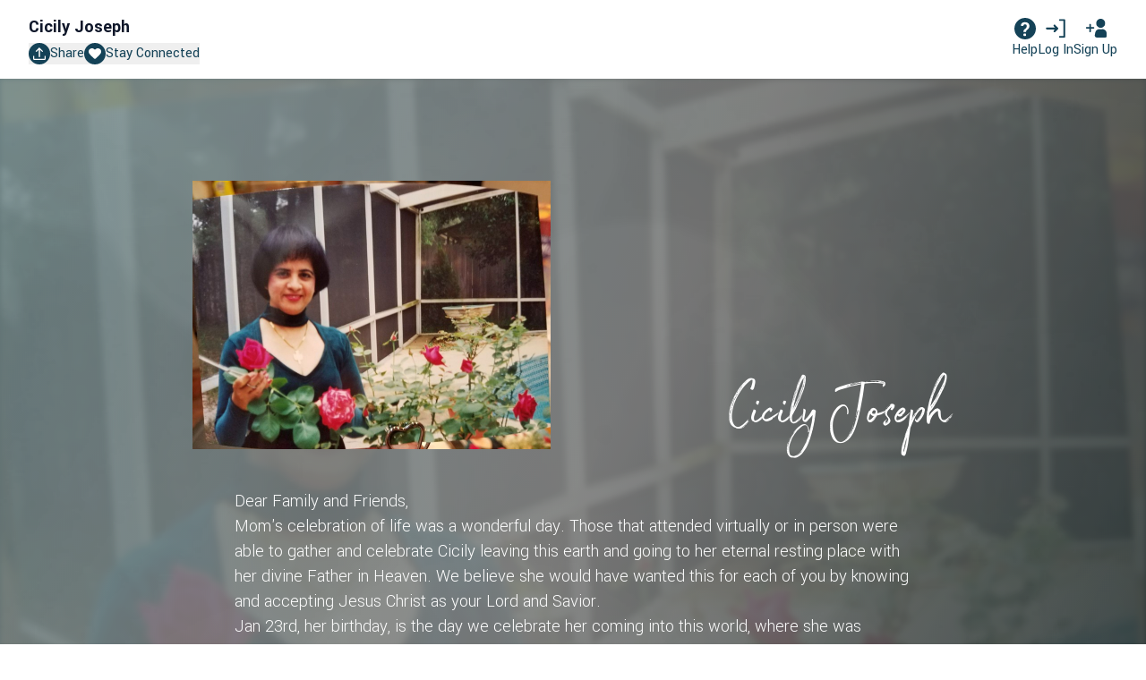

--- FILE ---
content_type: text/css
request_url: https://d2hzkr93ubx6sd.cloudfront.net/packs/css/application-fcbdb1db.css
body_size: 49282
content:
/*! @creativebulma/bulma-divider v1.1.0 | (c) 2020 Gaetan | MIT License | https://github.com/CreativeBulma/bulma-divider */@keyframes spinAround{0%{transform:rotate(0deg)}to{transform:rotate(359deg)}}.divider{align-items:center;color:#7a7a7a;display:flex;font-size:.75rem;font-weight:600;letter-spacing:.5px;margin:25px 0;position:relative;text-transform:uppercase}.divider:after,.divider:before{background-color:#dbdbdb;content:"";display:block;flex:1 1;height:1px}.divider:not(.is-right):after{margin-left:10px}.divider:not(.is-left):before{margin-right:10px}.divider.is-left:before{display:none}.divider.is-right:after{display:none}.divider.is-vertical{flex-direction:column;margin:0 25px}.divider.is-vertical:after,.divider.is-vertical:before{height:auto;width:1px}.divider.is-vertical:after{margin-left:0;margin-top:10px}.divider.is-vertical:before{margin-bottom:10px;margin-right:0}.divider.is-white:after,.divider.is-white:before{background-color:#fff}.divider.is-black:after,.divider.is-black:before{background-color:#0a0a0a}.divider.is-light:after,.divider.is-light:before{background-color:#f5f5f5}.divider.is-dark:after,.divider.is-dark:before{background-color:#363636}.divider.is-primary:after,.divider.is-primary:before{background-color:#00d1b2}.divider.is-primary.is-light:after,.divider.is-primary.is-light:before{background-color:#ebfffc}.divider.is-link:after,.divider.is-link:before{background-color:#3273dc}.divider.is-link.is-light:after,.divider.is-link.is-light:before{background-color:#eef3fc}.divider.is-info:after,.divider.is-info:before{background-color:#3298dc}.divider.is-info.is-light:after,.divider.is-info.is-light:before{background-color:#eef6fc}.divider.is-success:after,.divider.is-success:before{background-color:#48c774}.divider.is-success.is-light:after,.divider.is-success.is-light:before{background-color:#effaf3}.divider.is-warning:after,.divider.is-warning:before{background-color:#ffdd57}.divider.is-warning.is-light:after,.divider.is-warning.is-light:before{background-color:#fffbeb}.divider.is-danger:after,.divider.is-danger:before{background-color:#f14668}.divider.is-danger.is-light:after,.divider.is-danger.is-light:before{background-color:#feecf0}*,:after,:before{--tw-border-spacing-x:0;--tw-border-spacing-y:0;--tw-translate-x:0;--tw-translate-y:0;--tw-rotate:0;--tw-skew-x:0;--tw-skew-y:0;--tw-scale-x:1;--tw-scale-y:1;--tw-pan-x: ;--tw-pan-y: ;--tw-pinch-zoom: ;--tw-scroll-snap-strictness:proximity;--tw-gradient-from-position: ;--tw-gradient-via-position: ;--tw-gradient-to-position: ;--tw-ordinal: ;--tw-slashed-zero: ;--tw-numeric-figure: ;--tw-numeric-spacing: ;--tw-numeric-fraction: ;--tw-ring-inset: ;--tw-ring-offset-width:0px;--tw-ring-offset-color:#fff;--tw-ring-color:rgba(59,130,246,.5);--tw-ring-offset-shadow:0 0 #0000;--tw-ring-shadow:0 0 #0000;--tw-shadow:0 0 #0000;--tw-shadow-colored:0 0 #0000;--tw-blur: ;--tw-brightness: ;--tw-contrast: ;--tw-grayscale: ;--tw-hue-rotate: ;--tw-invert: ;--tw-saturate: ;--tw-sepia: ;--tw-drop-shadow: ;--tw-backdrop-blur: ;--tw-backdrop-brightness: ;--tw-backdrop-contrast: ;--tw-backdrop-grayscale: ;--tw-backdrop-hue-rotate: ;--tw-backdrop-invert: ;--tw-backdrop-opacity: ;--tw-backdrop-saturate: ;--tw-backdrop-sepia: ;--tw-contain-size: ;--tw-contain-layout: ;--tw-contain-paint: ;--tw-contain-style: }::backdrop{--tw-border-spacing-x:0;--tw-border-spacing-y:0;--tw-translate-x:0;--tw-translate-y:0;--tw-rotate:0;--tw-skew-x:0;--tw-skew-y:0;--tw-scale-x:1;--tw-scale-y:1;--tw-pan-x: ;--tw-pan-y: ;--tw-pinch-zoom: ;--tw-scroll-snap-strictness:proximity;--tw-gradient-from-position: ;--tw-gradient-via-position: ;--tw-gradient-to-position: ;--tw-ordinal: ;--tw-slashed-zero: ;--tw-numeric-figure: ;--tw-numeric-spacing: ;--tw-numeric-fraction: ;--tw-ring-inset: ;--tw-ring-offset-width:0px;--tw-ring-offset-color:#fff;--tw-ring-color:rgba(59,130,246,.5);--tw-ring-offset-shadow:0 0 #0000;--tw-ring-shadow:0 0 #0000;--tw-shadow:0 0 #0000;--tw-shadow-colored:0 0 #0000;--tw-blur: ;--tw-brightness: ;--tw-contrast: ;--tw-grayscale: ;--tw-hue-rotate: ;--tw-invert: ;--tw-saturate: ;--tw-sepia: ;--tw-drop-shadow: ;--tw-backdrop-blur: ;--tw-backdrop-brightness: ;--tw-backdrop-contrast: ;--tw-backdrop-grayscale: ;--tw-backdrop-hue-rotate: ;--tw-backdrop-invert: ;--tw-backdrop-opacity: ;--tw-backdrop-saturate: ;--tw-backdrop-sepia: ;--tw-contain-size: ;--tw-contain-layout: ;--tw-contain-paint: ;--tw-contain-style: }/*
! tailwindcss v3.4.16 | MIT License | https://tailwindcss.com
*/*,:after,:before{border:0 solid #e5e7eb;box-sizing:border-box}:after,:before{--tw-content:""}:host,html{-webkit-text-size-adjust:100%;font-feature-settings:normal;-webkit-tap-highlight-color:transparent;font-family:Yantramanav,sans-serif;font-variation-settings:normal;line-height:1.5;-moz-tab-size:4;-o-tab-size:4;tab-size:4}body{line-height:inherit;margin:0}hr{border-top-width:1px;color:inherit;height:0}abbr:where([title]){-webkit-text-decoration:underline dotted;text-decoration:underline dotted}h1,h2,h3,h4,h5,h6{font-size:inherit;font-weight:inherit}a{color:inherit;text-decoration:inherit}b,strong{font-weight:bolder}code,kbd,pre,samp{font-feature-settings:normal;font-family:ui-monospace,SFMono-Regular,Menlo,Monaco,Consolas,Liberation Mono,Courier New,monospace;font-size:1em;font-variation-settings:normal}small{font-size:80%}sub,sup{font-size:75%;line-height:0;position:relative;vertical-align:baseline}sub{bottom:-.25em}sup{top:-.5em}table{border-collapse:collapse;border-color:inherit;text-indent:0}button,input,optgroup,select,textarea{font-feature-settings:inherit;color:inherit;font-family:inherit;font-size:100%;font-variation-settings:inherit;font-weight:inherit;letter-spacing:inherit;line-height:inherit;margin:0;padding:0}button,select{text-transform:none}button,input:where([type=button]),input:where([type=reset]),input:where([type=submit]){-webkit-appearance:button;background-color:transparent;background-image:none}:-moz-focusring{outline:auto}:-moz-ui-invalid{box-shadow:none}progress{vertical-align:baseline}::-webkit-inner-spin-button,::-webkit-outer-spin-button{height:auto}[type=search]{-webkit-appearance:textfield;outline-offset:-2px}::-webkit-search-decoration{-webkit-appearance:none}::-webkit-file-upload-button{-webkit-appearance:button;font:inherit}summary{display:list-item}blockquote,dd,dl,figure,h1,h2,h3,h4,h5,h6,hr,p,pre{margin:0}fieldset{margin:0}fieldset,legend{padding:0}menu,ol,ul{list-style:none;margin:0;padding:0}dialog{padding:0}textarea{resize:vertical}input::-moz-placeholder,textarea::-moz-placeholder{color:#9ca3af;opacity:1}input::placeholder,textarea::placeholder{color:#9ca3af;opacity:1}[role=button],button{cursor:pointer}:disabled{cursor:default}audio,canvas,embed,iframe,img,object,svg,video{display:block;vertical-align:middle}img,video{height:auto;max-width:100%}[hidden]:where(:not([hidden=until-found])){display:none}.container{width:100%}@media (min-width:640px){.container{max-width:640px}}@media (min-width:768px){.container{max-width:768px}}@media (min-width:1024px){.container{max-width:1024px}}@media (min-width:1280px){.container{max-width:1280px}}@media (min-width:1536px){.container{max-width:1536px}}.prose{color:var(--tw-prose-body);max-width:65ch}.prose :where(p):not(:where([class~=not-prose],[class~=not-prose] *)){margin:0}.prose :where([class~=lead]):not(:where([class~=not-prose],[class~=not-prose] *)){color:var(--tw-prose-lead);font-size:1.25em;line-height:1.6;margin-bottom:1.2em;margin-top:1.2em}.prose :where(a):not(:where([class~=not-prose],[class~=not-prose] *)){color:#144257;font-weight:500;text-decoration:underline}.prose :where(strong):not(:where([class~=not-prose],[class~=not-prose] *)){color:var(--tw-prose-bold);font-weight:600}.prose :where(a strong):not(:where([class~=not-prose],[class~=not-prose] *)){color:inherit}.prose :where(blockquote strong):not(:where([class~=not-prose],[class~=not-prose] *)){color:inherit}.prose :where(thead th strong):not(:where([class~=not-prose],[class~=not-prose] *)){color:inherit}.prose :where(ol):not(:where([class~=not-prose],[class~=not-prose] *)){list-style-type:decimal;margin-bottom:1.25em;margin-top:1.25em;padding-inline-start:1.625em}.prose :where(ol):not(:where([class~=not-prose],[class~=not-prose] *))>li:before{color:currentColor}.prose :where(ol):not(:where([class~=not-prose],[class~=not-prose] *))>li::marker{color:currentColor}.prose :where(ol):not(:where([class~=not-prose],[class~=not-prose] *)){margin:0}.prose :where(ol[type=A]):not(:where([class~=not-prose],[class~=not-prose] *)){list-style-type:upper-alpha}.prose :where(ol[type=a]):not(:where([class~=not-prose],[class~=not-prose] *)){list-style-type:lower-alpha}.prose :where(ol[type=A s]):not(:where([class~=not-prose],[class~=not-prose] *)){list-style-type:upper-alpha}.prose :where(ol[type=a s]):not(:where([class~=not-prose],[class~=not-prose] *)){list-style-type:lower-alpha}.prose :where(ol[type=I]):not(:where([class~=not-prose],[class~=not-prose] *)){list-style-type:upper-roman}.prose :where(ol[type=i]):not(:where([class~=not-prose],[class~=not-prose] *)){list-style-type:lower-roman}.prose :where(ol[type=I s]):not(:where([class~=not-prose],[class~=not-prose] *)){list-style-type:upper-roman}.prose :where(ol[type=i s]):not(:where([class~=not-prose],[class~=not-prose] *)){list-style-type:lower-roman}.prose :where(ol[type="1"]):not(:where([class~=not-prose],[class~=not-prose] *)){list-style-type:decimal}.prose :where(ul):not(:where([class~=not-prose],[class~=not-prose] *)){list-style-type:disc;margin-bottom:1.25em;margin-top:1.25em;padding-inline-start:1.625em}.prose :where(ul):not(:where([class~=not-prose],[class~=not-prose] *))>li:before{background-color:currentColor}.prose :where(ul):not(:where([class~=not-prose],[class~=not-prose] *))>li::marker{color:currentColor}.prose :where(ul):not(:where([class~=not-prose],[class~=not-prose] *)){margin:0}.prose :where(ol>li):not(:where([class~=not-prose],[class~=not-prose] *))::marker{color:var(--tw-prose-counters);font-weight:400}.prose :where(ul>li):not(:where([class~=not-prose],[class~=not-prose] *))::marker{color:var(--tw-prose-bullets)}.prose :where(dt):not(:where([class~=not-prose],[class~=not-prose] *)){color:var(--tw-prose-headings);font-weight:600;margin-top:1.25em}.prose :where(hr):not(:where([class~=not-prose],[class~=not-prose] *)){border-color:var(--tw-prose-hr);border-top-width:1px;margin-bottom:3em;margin-top:3em}.prose :where(blockquote):not(:where([class~=not-prose],[class~=not-prose] *)){border-inline-start-color:var(--tw-prose-quote-borders);border-inline-start-width:.25rem;border-left-color:#ccc;color:var(--tw-prose-quotes);font-style:italic;font-weight:500;margin-bottom:1.6em;margin-top:1.6em;padding-inline-start:1em;quotes:"\201C""\201D""\2018""\2019"}.prose :where(blockquote p:first-of-type):not(:where([class~=not-prose],[class~=not-prose] *)):before{content:open-quote}.prose :where(blockquote p:last-of-type):not(:where([class~=not-prose],[class~=not-prose] *)):after{content:close-quote}.prose :where(h1):not(:where([class~=not-prose],[class~=not-prose] *)){color:var(--tw-prose-headings);font-size:2.25em;font-weight:800;line-height:1.1111111;margin-bottom:.8888889em;margin-top:0}.prose :where(h1 strong):not(:where([class~=not-prose],[class~=not-prose] *)){color:inherit;font-weight:900}.prose :where(h2):not(:where([class~=not-prose],[class~=not-prose] *)){color:var(--tw-prose-headings);font-size:1.5em;font-weight:700;line-height:1.3333333;margin-bottom:1em;margin-top:2em}.prose :where(h2 strong):not(:where([class~=not-prose],[class~=not-prose] *)){color:inherit;font-weight:800}.prose :where(h3):not(:where([class~=not-prose],[class~=not-prose] *)){color:var(--tw-prose-headings);font-size:1.25em;font-weight:600;line-height:1.6;margin-bottom:.6em;margin-top:1.6em}.prose :where(h3 strong):not(:where([class~=not-prose],[class~=not-prose] *)){color:inherit;font-weight:700}.prose :where(h4):not(:where([class~=not-prose],[class~=not-prose] *)){color:var(--tw-prose-headings);font-weight:600;line-height:1.5;margin-bottom:.5em;margin-top:1.5em}.prose :where(h4 strong):not(:where([class~=not-prose],[class~=not-prose] *)){color:inherit;font-weight:700}.prose :where(img):not(:where([class~=not-prose],[class~=not-prose] *)){margin-bottom:2em;margin-top:2em}.prose :where(picture):not(:where([class~=not-prose],[class~=not-prose] *)){display:block;margin-bottom:2em;margin-top:2em}.prose :where(video):not(:where([class~=not-prose],[class~=not-prose] *)){margin-bottom:2em;margin-top:2em}.prose :where(kbd):not(:where([class~=not-prose],[class~=not-prose] *)){border-radius:.3125rem;box-shadow:0 0 0 1px rgb(var(--tw-prose-kbd-shadows)/10%),0 3px 0 rgb(var(--tw-prose-kbd-shadows)/10%);color:var(--tw-prose-kbd);font-family:inherit;font-size:.875em;font-weight:500;padding-inline-end:.375em;padding-bottom:.1875em;padding-top:.1875em;padding-inline-start:.375em}.prose :where(code):not(:where([class~=not-prose],[class~=not-prose] *)){color:var(--tw-prose-code);font-size:.875em;font-weight:600}.prose :where(code):not(:where([class~=not-prose],[class~=not-prose] *)):before{content:"`"}.prose :where(code):not(:where([class~=not-prose],[class~=not-prose] *)):after{content:"`"}.prose :where(a code):not(:where([class~=not-prose],[class~=not-prose] *)){color:inherit}.prose :where(h1 code):not(:where([class~=not-prose],[class~=not-prose] *)){color:inherit}.prose :where(h2 code):not(:where([class~=not-prose],[class~=not-prose] *)){color:inherit;font-size:.875em}.prose :where(h3 code):not(:where([class~=not-prose],[class~=not-prose] *)){color:inherit;font-size:.9em}.prose :where(h4 code):not(:where([class~=not-prose],[class~=not-prose] *)){color:inherit}.prose :where(blockquote code):not(:where([class~=not-prose],[class~=not-prose] *)){color:inherit}.prose :where(thead th code):not(:where([class~=not-prose],[class~=not-prose] *)){color:inherit}.prose :where(pre):not(:where([class~=not-prose],[class~=not-prose] *)){background-color:var(--tw-prose-pre-bg);border-radius:.375rem;color:var(--tw-prose-pre-code);font-size:.875em;font-weight:400;line-height:1.7142857;margin-bottom:1.7142857em;margin-top:1.7142857em;overflow-x:auto;padding-inline-end:1.1428571em;padding-bottom:.8571429em;padding-top:.8571429em;padding-inline-start:1.1428571em}.prose :where(pre code):not(:where([class~=not-prose],[class~=not-prose] *)){background-color:transparent;border-radius:0;border-width:0;color:inherit;font-family:inherit;font-size:inherit;font-weight:inherit;line-height:inherit;padding:0}.prose :where(pre code):not(:where([class~=not-prose],[class~=not-prose] *)):before{content:none}.prose :where(pre code):not(:where([class~=not-prose],[class~=not-prose] *)):after{content:none}.prose :where(table):not(:where([class~=not-prose],[class~=not-prose] *)){font-size:.875em;line-height:1.7142857;margin-bottom:2em;margin-top:2em;table-layout:auto;text-align:start;width:100%}.prose :where(thead):not(:where([class~=not-prose],[class~=not-prose] *)){border-bottom-color:var(--tw-prose-th-borders);border-bottom-width:1px}.prose :where(thead th):not(:where([class~=not-prose],[class~=not-prose] *)){color:var(--tw-prose-headings);font-weight:600;padding-inline-end:.5714286em;padding-bottom:.5714286em;padding-inline-start:.5714286em;vertical-align:bottom}.prose :where(tbody tr):not(:where([class~=not-prose],[class~=not-prose] *)){border-bottom-color:var(--tw-prose-td-borders);border-bottom-width:1px}.prose :where(tbody tr:last-child):not(:where([class~=not-prose],[class~=not-prose] *)){border-bottom-width:0}.prose :where(tbody td):not(:where([class~=not-prose],[class~=not-prose] *)){vertical-align:baseline}.prose :where(tfoot):not(:where([class~=not-prose],[class~=not-prose] *)){border-top-color:var(--tw-prose-th-borders);border-top-width:1px}.prose :where(tfoot td):not(:where([class~=not-prose],[class~=not-prose] *)){vertical-align:top}.prose :where(figure>*):not(:where([class~=not-prose],[class~=not-prose] *)){margin-bottom:0;margin-top:0}.prose :where(figcaption):not(:where([class~=not-prose],[class~=not-prose] *)){color:var(--tw-prose-captions);font-size:.875em;line-height:1.4285714;margin-top:.8571429em}.prose{--tw-prose-body:#374151;--tw-prose-headings:#111827;--tw-prose-lead:#4b5563;--tw-prose-links:#111827;--tw-prose-bold:#111827;--tw-prose-counters:#6b7280;--tw-prose-bullets:#d1d5db;--tw-prose-hr:#e5e7eb;--tw-prose-quotes:#111827;--tw-prose-quote-borders:#e5e7eb;--tw-prose-captions:#6b7280;--tw-prose-kbd:#111827;--tw-prose-kbd-shadows:17 24 39;--tw-prose-code:#111827;--tw-prose-pre-code:#e5e7eb;--tw-prose-pre-bg:#1f2937;--tw-prose-th-borders:#d1d5db;--tw-prose-td-borders:#e5e7eb;--tw-prose-invert-body:#d1d5db;--tw-prose-invert-headings:#fff;--tw-prose-invert-lead:#9ca3af;--tw-prose-invert-links:#fff;--tw-prose-invert-bold:#fff;--tw-prose-invert-counters:#9ca3af;--tw-prose-invert-bullets:#4b5563;--tw-prose-invert-hr:#374151;--tw-prose-invert-quotes:#f3f4f6;--tw-prose-invert-quote-borders:#374151;--tw-prose-invert-captions:#9ca3af;--tw-prose-invert-kbd:#fff;--tw-prose-invert-kbd-shadows:255 255 255;--tw-prose-invert-code:#fff;--tw-prose-invert-pre-code:#d1d5db;--tw-prose-invert-pre-bg:rgba(0,0,0,.5);--tw-prose-invert-th-borders:#4b5563;--tw-prose-invert-td-borders:#374151;font-size:1rem;line-height:1.75}.prose :where(picture>img):not(:where([class~=not-prose],[class~=not-prose] *)){margin-bottom:0;margin-top:0}.prose :where(li):not(:where([class~=not-prose],[class~=not-prose] *)){margin-bottom:.5em;margin-top:.5em}.prose :where(ol>li):not(:where([class~=not-prose],[class~=not-prose] *)){padding-inline-start:.375em}.prose :where(ul>li):not(:where([class~=not-prose],[class~=not-prose] *)){padding-inline-start:.375em}.prose :where(.prose>ul>li p):not(:where([class~=not-prose],[class~=not-prose] *)){margin-bottom:.75em;margin-top:.75em}.prose :where(.prose>ul>li>p:first-child):not(:where([class~=not-prose],[class~=not-prose] *)){margin-top:1.25em}.prose :where(.prose>ul>li>p:last-child):not(:where([class~=not-prose],[class~=not-prose] *)){margin-bottom:1.25em}.prose :where(.prose>ol>li>p:first-child):not(:where([class~=not-prose],[class~=not-prose] *)){margin-top:1.25em}.prose :where(.prose>ol>li>p:last-child):not(:where([class~=not-prose],[class~=not-prose] *)){margin-bottom:1.25em}.prose :where(ul ul,ul ol,ol ul,ol ol):not(:where([class~=not-prose],[class~=not-prose] *)){margin-bottom:.75em;margin-top:.75em}.prose :where(dl):not(:where([class~=not-prose],[class~=not-prose] *)){margin-bottom:1.25em;margin-top:1.25em}.prose :where(dd):not(:where([class~=not-prose],[class~=not-prose] *)){margin-top:.5em;padding-inline-start:1.625em}.prose :where(hr+*):not(:where([class~=not-prose],[class~=not-prose] *)){margin-top:0}.prose :where(h2+*):not(:where([class~=not-prose],[class~=not-prose] *)){margin-top:0}.prose :where(h3+*):not(:where([class~=not-prose],[class~=not-prose] *)){margin-top:0}.prose :where(h4+*):not(:where([class~=not-prose],[class~=not-prose] *)){margin-top:0}.prose :where(thead th:first-child):not(:where([class~=not-prose],[class~=not-prose] *)){padding-inline-start:0}.prose :where(thead th:last-child):not(:where([class~=not-prose],[class~=not-prose] *)){padding-inline-end:0}.prose :where(tbody td,tfoot td):not(:where([class~=not-prose],[class~=not-prose] *)){padding-inline-end:.5714286em;padding-bottom:.5714286em;padding-top:.5714286em;padding-inline-start:.5714286em}.prose :where(tbody td:first-child,tfoot td:first-child):not(:where([class~=not-prose],[class~=not-prose] *)){padding-inline-start:0}.prose :where(tbody td:last-child,tfoot td:last-child):not(:where([class~=not-prose],[class~=not-prose] *)){padding-inline-end:0}.prose :where(figure):not(:where([class~=not-prose],[class~=not-prose] *)){margin-bottom:2em;margin-top:2em}.prose :where(.prose>:first-child):not(:where([class~=not-prose],[class~=not-prose] *)){margin-top:0}.prose :where(.prose>:last-child):not(:where([class~=not-prose],[class~=not-prose] *)){margin-bottom:0}.\!prose-invert{--tw-prose-body:var(--tw-prose-invert-body)!important;--tw-prose-headings:var(--tw-prose-invert-headings)!important;--tw-prose-lead:var(--tw-prose-invert-lead)!important;--tw-prose-links:var(--tw-prose-invert-links)!important;--tw-prose-bold:var(--tw-prose-invert-bold)!important;--tw-prose-counters:var(--tw-prose-invert-counters)!important;--tw-prose-bullets:var(--tw-prose-invert-bullets)!important;--tw-prose-hr:var(--tw-prose-invert-hr)!important;--tw-prose-quotes:var(--tw-prose-invert-quotes)!important;--tw-prose-quote-borders:var(--tw-prose-invert-quote-borders)!important;--tw-prose-captions:var(--tw-prose-invert-captions)!important;--tw-prose-kbd:var(--tw-prose-invert-kbd)!important;--tw-prose-kbd-shadows:var(--tw-prose-invert-kbd-shadows)!important;--tw-prose-code:var(--tw-prose-invert-code)!important;--tw-prose-pre-code:var(--tw-prose-invert-pre-code)!important;--tw-prose-pre-bg:var(--tw-prose-invert-pre-bg)!important;--tw-prose-th-borders:var(--tw-prose-invert-th-borders)!important;--tw-prose-td-borders:var(--tw-prose-invert-td-borders)!important;--tw-prose-invert-body:#fff!important}.prose-invert{--tw-prose-body:var(--tw-prose-invert-body);--tw-prose-headings:var(--tw-prose-invert-headings);--tw-prose-lead:var(--tw-prose-invert-lead);--tw-prose-links:var(--tw-prose-invert-links);--tw-prose-bold:var(--tw-prose-invert-bold);--tw-prose-counters:var(--tw-prose-invert-counters);--tw-prose-bullets:var(--tw-prose-invert-bullets);--tw-prose-hr:var(--tw-prose-invert-hr);--tw-prose-quotes:var(--tw-prose-invert-quotes);--tw-prose-quote-borders:var(--tw-prose-invert-quote-borders);--tw-prose-captions:var(--tw-prose-invert-captions);--tw-prose-kbd:var(--tw-prose-invert-kbd);--tw-prose-kbd-shadows:var(--tw-prose-invert-kbd-shadows);--tw-prose-code:var(--tw-prose-invert-code);--tw-prose-pre-code:var(--tw-prose-invert-pre-code);--tw-prose-pre-bg:var(--tw-prose-invert-pre-bg);--tw-prose-th-borders:var(--tw-prose-invert-th-borders);--tw-prose-td-borders:var(--tw-prose-invert-td-borders);--tw-prose-invert-body:#fff}.\!prose-invert :where(a):not(:where([class~=not-prose],[class~=not-prose] *)){color:#fff!important}.prose-invert :where(a):not(:where([class~=not-prose],[class~=not-prose] *)){color:#fff}.sr-only{clip:rect(0,0,0,0)!important;border-width:0!important;height:1px!important;margin:-1px!important;overflow:hidden!important;padding:0!important;position:absolute!important;white-space:nowrap!important;width:1px!important}.\!visible,.visible{visibility:visible!important}.invisible{visibility:hidden!important}.collapse{visibility:collapse!important}.fixed{position:fixed!important}.absolute{position:absolute!important}.relative{position:relative!important}.sticky{position:sticky!important}.inset-0{inset:0!important}.inset-x-0{left:0!important;right:0!important}.-left-16{left:-4rem!important}.-right-1{right:-.25rem!important}.-top-1{top:-.25rem!important}.-top-\[72px\]{top:-72px!important}.bottom-0{bottom:0!important}.bottom-full{bottom:100%!important}.left-0{left:0!important}.right-0{right:0!important}.right-1{right:.25rem!important}.right-1\.5{right:.375rem!important}.right-2{right:.5rem!important}.right-2\.5{right:.625rem!important}.top-0{top:0!important}.top-1{top:.25rem!important}.top-1\.5{top:.375rem!important}.top-1\/2,.top-2\/4{top:50%!important}.top-3{top:.75rem!important}.top-4{top:1rem!important}.top-6{top:1.5rem!important}.top-\[5\.5rem\]{top:5.5rem!important}.top-auto{top:auto!important}.z-10{z-index:10!important}.z-20{z-index:20!important}.z-30{z-index:30!important}.z-40{z-index:40!important}.z-50{z-index:50!important}.col-span-10{grid-column:span 10/span 10!important}.col-span-12{grid-column:span 12/span 12!important}.col-span-2{grid-column:span 2/span 2!important}.col-span-3{grid-column:span 3/span 3!important}.col-span-full{grid-column:1/-1!important}.m-0{margin:0!important}.m-4{margin:1rem!important}.m-auto{margin:auto!important}.-my-2{margin-bottom:-.5rem!important;margin-top:-.5rem!important}.mx-2{margin-left:.5rem!important;margin-right:.5rem!important}.mx-4{margin-left:1rem!important;margin-right:1rem!important}.mx-8{margin-left:2rem!important;margin-right:2rem!important}.mx-auto{margin-left:auto!important;margin-right:auto!important}.my-0{margin-bottom:0!important;margin-top:0!important}.my-1{margin-bottom:.25rem!important;margin-top:.25rem!important}.my-10{margin-bottom:2.5rem!important;margin-top:2.5rem!important}.my-12{margin-bottom:3rem!important;margin-top:3rem!important}.my-2{margin-bottom:.5rem!important;margin-top:.5rem!important}.my-3{margin-bottom:.75rem!important;margin-top:.75rem!important}.my-4{margin-bottom:1rem!important;margin-top:1rem!important}.my-5{margin-bottom:1.25rem!important;margin-top:1.25rem!important}.my-6{margin-bottom:1.5rem!important;margin-top:1.5rem!important}.my-8{margin-bottom:2rem!important;margin-top:2rem!important}.-mt-1{margin-top:-.25rem!important}.-mt-6{margin-top:-1.5rem!important}.mb-0{margin-bottom:0!important}.mb-1{margin-bottom:.25rem!important}.mb-12{margin-bottom:3rem!important}.mb-2{margin-bottom:.5rem!important}.mb-20{margin-bottom:5rem!important}.mb-3{margin-bottom:.75rem!important}.mb-4{margin-bottom:1rem!important}.mb-5{margin-bottom:1.25rem!important}.mb-6{margin-bottom:1.5rem!important}.mb-8{margin-bottom:2rem!important}.ml-1{margin-left:.25rem!important}.ml-2{margin-left:.5rem!important}.ml-4{margin-left:1rem!important}.ml-auto{margin-left:auto!important}.mr-0{margin-right:0!important}.mr-2{margin-right:.5rem!important}.mt-0{margin-top:0!important}.mt-12{margin-top:3rem!important}.mt-2{margin-top:.5rem!important}.mt-3{margin-top:.75rem!important}.mt-4{margin-top:1rem!important}.mt-40{margin-top:10rem!important}.mt-6{margin-top:1.5rem!important}.mt-8{margin-top:2rem!important}.block{display:block!important}.inline-block{display:inline-block!important}.inline{display:inline!important}.flex{display:flex!important}.inline-flex{display:inline-flex!important}.table{display:table!important}.grid{display:grid!important}.contents{display:contents!important}.hidden{display:none!important}.aspect-\[2\/3\]{aspect-ratio:2/3!important}.aspect-\[20\/23\]{aspect-ratio:20/23!important}.aspect-\[4\/5\]{aspect-ratio:4/5!important}.h-0{height:0!important}.h-10{height:2.5rem!important}.h-11{height:2.75rem!important}.h-16{height:4rem!important}.h-20{height:5rem!important}.h-24{height:6rem!important}.h-26{height:6.5rem!important}.h-3\/4{height:75%!important}.h-5{height:1.25rem!important}.h-6{height:1.5rem!important}.h-7{height:1.75rem!important}.h-8{height:2rem!important}.h-9{height:2.25rem!important}.h-\[1px\]{height:1px!important}.h-auto{height:auto!important}.h-full{height:100%!important}.h-px{height:1px!important}.h-screen{height:100vh!important}.max-h-18{max-height:4.5rem!important}.max-h-52{max-height:13rem!important}.max-h-80{max-height:20rem!important}.min-h-\[40px\]{min-height:40px!important}.min-h-screen{min-height:100vh!important}.w-1\/3{width:33.333333%!important}.w-1\/5{width:20%!important}.w-14{width:3.5rem!important}.w-24{width:6rem!important}.w-3{width:.75rem!important}.w-32{width:8rem!important}.w-4{width:1rem!important}.w-44{width:11rem!important}.w-5{width:1.25rem!important}.w-52{width:13rem!important}.w-6{width:1.5rem!important}.w-7{width:1.75rem!important}.w-8{width:2rem!important}.w-\[260px\]{width:260px!important}.w-auto{width:auto!important}.w-full{width:100%!important}.w-px{width:1px!important}.w-screen{width:100vw!important}.min-w-max{min-width:-moz-max-content!important;min-width:max-content!important}.max-w-2xl{max-width:42rem!important}.max-w-3xl{max-width:48rem!important}.max-w-\[1\.5rem\]{max-width:1.5rem!important}.max-w-\[150px\]{max-width:150px!important}.max-w-\[260px\]{max-width:260px!important}.max-w-lg{max-width:32rem!important}.max-w-md{max-width:28rem!important}.max-w-none{max-width:none!important}.max-w-screen-lg{max-width:1024px!important}.max-w-screen-md{max-width:768px!important}.max-w-screen-sm{max-width:640px!important}.max-w-screen-xl{max-width:1280px!important}.max-w-sm{max-width:24rem!important}.max-w-xs{max-width:20rem!important}.flex-1{flex:1 1 0%!important}.flex-auto{flex:1 1 auto!important}.flex-shrink-0{flex-shrink:0!important}.shrink{flex-shrink:1!important}.table-auto{table-layout:auto!important}.origin-center{transform-origin:center!important}.-translate-y-\[0\.3rem\]{--tw-translate-y:-0.3rem!important}.-translate-y-\[0\.3rem\],.translate-x-full{transform:translate(var(--tw-translate-x),var(--tw-translate-y)) rotate(var(--tw-rotate)) skewX(var(--tw-skew-x)) skewY(var(--tw-skew-y)) scaleX(var(--tw-scale-x)) scaleY(var(--tw-scale-y))!important}.translate-x-full{--tw-translate-x:100%!important}.translate-y-\[0\.3rem\]{--tw-translate-y:0.3rem!important}.-rotate-45,.translate-y-\[0\.3rem\]{transform:translate(var(--tw-translate-x),var(--tw-translate-y)) rotate(var(--tw-rotate)) skewX(var(--tw-skew-x)) skewY(var(--tw-skew-y)) scaleX(var(--tw-scale-x)) scaleY(var(--tw-scale-y))!important}.-rotate-45{--tw-rotate:-45deg!important}.rotate-180{--tw-rotate:180deg!important}.rotate-180,.rotate-45{transform:translate(var(--tw-translate-x),var(--tw-translate-y)) rotate(var(--tw-rotate)) skewX(var(--tw-skew-x)) skewY(var(--tw-skew-y)) scaleX(var(--tw-scale-x)) scaleY(var(--tw-scale-y))!important}.rotate-45{--tw-rotate:45deg!important}.transform{transform:translate(var(--tw-translate-x),var(--tw-translate-y)) rotate(var(--tw-rotate)) skewX(var(--tw-skew-x)) skewY(var(--tw-skew-y)) scaleX(var(--tw-scale-x)) scaleY(var(--tw-scale-y))!important}.cursor-default{cursor:default!important}.cursor-not-allowed{cursor:not-allowed!important}.cursor-pointer{cursor:pointer!important}.select-none{-webkit-user-select:none!important;-moz-user-select:none!important;user-select:none!important}.resize{resize:both!important}.list-inside{list-style-position:inside!important}.list-\[circle\]{list-style-type:circle!important}.list-disc{list-style-type:disc!important}.grid-flow-col{grid-auto-flow:column!important}.auto-rows-min{grid-auto-rows:min-content!important}.grid-cols-1{grid-template-columns:repeat(1,minmax(0,1fr))!important}.grid-cols-12{grid-template-columns:repeat(12,minmax(0,1fr))!important}.grid-cols-2{grid-template-columns:repeat(2,minmax(0,1fr))!important}.grid-cols-3{grid-template-columns:repeat(3,minmax(0,1fr))!important}.grid-cols-4{grid-template-columns:repeat(4,minmax(0,1fr))!important}.flex-col{flex-direction:column!important}.flex-wrap{flex-wrap:wrap!important}.items-start{align-items:flex-start!important}.items-end{align-items:flex-end!important}.items-center{align-items:center!important}.items-stretch{align-items:stretch!important}.justify-start{justify-content:flex-start!important}.justify-end{justify-content:flex-end!important}.justify-center{justify-content:center!important}.justify-between{justify-content:space-between!important}.gap-1{gap:.25rem!important}.gap-10{gap:2.5rem!important}.gap-2{gap:.5rem!important}.gap-3{gap:.75rem!important}.gap-4{gap:1rem!important}.gap-5{gap:1.25rem!important}.gap-6{gap:1.5rem!important}.gap-8{gap:2rem!important}.gap-\[4px\]{gap:4px!important}.divide-y>:not([hidden])~:not([hidden]){--tw-divide-y-reverse:0!important;border-bottom-width:calc(1px*var(--tw-divide-y-reverse))!important;border-top-width:calc(1px*(1 - var(--tw-divide-y-reverse)))!important}.divide-lifeweb-blue>:not([hidden])~:not([hidden]){--tw-divide-opacity:1!important;border-color:rgb(20 66 87/var(--tw-divide-opacity,1))!important}.place-self-center{place-self:center!important}.self-start{align-self:flex-start!important}.overflow-hidden{overflow:hidden!important}.overflow-x-hidden{overflow-x:hidden!important}.overflow-y-scroll{overflow-y:scroll!important}.overscroll-contain{overscroll-behavior:contain!important}.whitespace-nowrap{white-space:nowrap!important}.rounded{border-radius:.25rem!important}.rounded-full{border-radius:9999px!important}.rounded-lg{border-radius:.5rem!important}.rounded-md{border-radius:.375rem!important}.rounded-t-lg{border-top-left-radius:.5rem!important;border-top-right-radius:.5rem!important}.border{border-width:1px!important}.border-1\/2{border-width:.5px!important}.border-2{border-width:2px!important}.border-b{border-bottom-width:1px!important}.border-b-2{border-bottom-width:2px!important}.border-l-4{border-left-width:4px!important}.border-t{border-top-width:1px!important}.border-black{border-color:rgb(0 0 0/var(--tw-border-opacity,1))!important}.border-black,.border-gray-400{--tw-border-opacity:1!important}.border-gray-400{border-color:rgb(156 163 175/var(--tw-border-opacity,1))!important}.border-gray-700{--tw-border-opacity:1!important;border-color:rgb(55 65 81/var(--tw-border-opacity,1))!important}.border-lifeweb-blue{--tw-border-opacity:1!important;border-color:rgb(20 66 87/var(--tw-border-opacity,1))!important}.border-lifeweb-blue-light{--tw-border-opacity:1!important;border-color:rgb(140 203 217/var(--tw-border-opacity,1))!important}.border-lifeweb-gold{--tw-border-opacity:1!important;border-color:rgb(255 212 112/var(--tw-border-opacity,1))!important}.border-red-700{--tw-border-opacity:1!important;border-color:rgb(185 28 28/var(--tw-border-opacity,1))!important}.border-slate-100{--tw-border-opacity:1!important;border-color:rgb(241 245 249/var(--tw-border-opacity,1))!important}.border-transparent{border-color:transparent!important}.border-zinc-200{--tw-border-opacity:1!important;border-color:rgb(228 228 231/var(--tw-border-opacity,1))!important}.bg-black{background-color:rgb(0 0 0/var(--tw-bg-opacity,1))!important}.bg-black,.bg-gray-100{--tw-bg-opacity:1!important}.bg-gray-100{background-color:rgb(243 244 246/var(--tw-bg-opacity,1))!important}.bg-gray-300{background-color:rgb(209 213 219/var(--tw-bg-opacity,1))!important}.bg-gray-300,.bg-gray-700{--tw-bg-opacity:1!important}.bg-gray-700{background-color:rgb(55 65 81/var(--tw-bg-opacity,1))!important}.bg-lifeweb-blue{--tw-bg-opacity:1!important;background-color:rgb(20 66 87/var(--tw-bg-opacity,1))!important}.bg-lifeweb-blue-light{--tw-bg-opacity:1!important;background-color:rgb(140 203 217/var(--tw-bg-opacity,1))!important}.bg-lifeweb-gold{--tw-bg-opacity:1!important;background-color:rgb(255 212 112/var(--tw-bg-opacity,1))!important}.bg-lifeweb-yellow{--tw-bg-opacity:1!important;background-color:rgb(247 237 226/var(--tw-bg-opacity,1))!important}.bg-transparent{background-color:transparent!important}.bg-white{background-color:rgb(255 255 255/var(--tw-bg-opacity,1))!important}.bg-white,.bg-zinc-200{--tw-bg-opacity:1!important}.bg-zinc-200{background-color:rgb(228 228 231/var(--tw-bg-opacity,1))!important}.bg-opacity-0{--tw-bg-opacity:0!important}.bg-opacity-100{--tw-bg-opacity:1!important}.bg-opacity-30{--tw-bg-opacity:0.3!important}.bg-opacity-40{--tw-bg-opacity:0.4!important}.bg-opacity-50{--tw-bg-opacity:0.5!important}.bg-gradient-to-b{background-image:linear-gradient(to bottom,var(--tw-gradient-stops))!important}.bg-lifeweb-gradient{background-image:linear-gradient(180deg,#a5d7dc 0,#f7ede2 3000px,#ffe097 6000px,#f7ede2 9000px,#a5d7dc 12000px)!important}.bg-none{background-image:none!important}.from-transparent{--tw-gradient-from:transparent var(--tw-gradient-from-position)!important;--tw-gradient-to:transparent var(--tw-gradient-to-position)!important;--tw-gradient-stops:var(--tw-gradient-from),var(--tw-gradient-to)!important}.from-35\%{--tw-gradient-from-position:35%!important}.to-lifeweb-yellow{--tw-gradient-to:#f7ede2 var(--tw-gradient-to-position)!important}.bg-contain{background-size:contain!important}.bg-cover{background-size:cover!important}.bg-\[center_bottom\]{background-position:bottom!important}.bg-center{background-position:50%!important}.bg-top{background-position:top!important}.bg-no-repeat{background-repeat:no-repeat!important}.p-0{padding:0!important}.p-2{padding:.5rem!important}.p-2\.5{padding:.625rem!important}.p-3{padding:.75rem!important}.p-4{padding:1rem!important}.p-5{padding:1.25rem!important}.p-6{padding:1.5rem!important}.p-8{padding:2rem!important}.p-\[5px\]{padding:5px!important}.px-1{padding-left:.25rem!important;padding-right:.25rem!important}.px-10{padding-left:2.5rem!important;padding-right:2.5rem!important}.px-2{padding-left:.5rem!important;padding-right:.5rem!important}.px-3{padding-left:.75rem!important;padding-right:.75rem!important}.px-4{padding-left:1rem!important;padding-right:1rem!important}.px-5{padding-left:1.25rem!important;padding-right:1.25rem!important}.px-6{padding-left:1.5rem!important;padding-right:1.5rem!important}.px-8{padding-left:2rem!important;padding-right:2rem!important}.px-9{padding-left:2.25rem!important;padding-right:2.25rem!important}.py-1{padding-bottom:.25rem!important;padding-top:.25rem!important}.py-12{padding-bottom:3rem!important;padding-top:3rem!important}.py-2{padding-bottom:.5rem!important;padding-top:.5rem!important}.py-24{padding-bottom:6rem!important;padding-top:6rem!important}.py-3{padding-bottom:.75rem!important;padding-top:.75rem!important}.py-4{padding-bottom:1rem!important;padding-top:1rem!important}.py-52{padding-bottom:13rem!important;padding-top:13rem!important}.py-6{padding-bottom:1.5rem!important;padding-top:1.5rem!important}.py-8{padding-bottom:2rem!important;padding-top:2rem!important}.py-9{padding-bottom:2.25rem!important;padding-top:2.25rem!important}.pb-1{padding-bottom:.25rem!important}.pb-3{padding-bottom:.75rem!important}.pl-2{padding-left:.5rem!important}.pl-4{padding-left:1rem!important}.pr-8{padding-right:2rem!important}.pt-0{padding-top:0!important}.pt-2{padding-top:.5rem!important}.pt-8{padding-top:2rem!important}.text-left{text-align:left!important}.text-center{text-align:center!important}.text-right{text-align:right!important}.align-middle{vertical-align:middle!important}.font-cursive{font-family:Trust\ Wisely\ Regular,cursive!important}.font-heading{font-family:Alegreya\ Sans,sans-serif!important}.font-nunito{font-family:Nunito\ Sans,sans-serif!important}.font-sans{font-family:Yantramanav,sans-serif!important}.text-2xl{font-size:1.5rem!important;line-height:2rem!important}.text-3\.5xl{font-size:2rem!important}.text-3xl{font-size:1.875rem!important;line-height:2.25rem!important}.text-4xl{font-size:2.25rem!important;line-height:2.5rem!important}.text-6xl{font-size:3.75rem!important;line-height:1!important}.text-\[22px\]{font-size:22px!important}.text-base{font-size:1rem!important;line-height:1.5rem!important}.text-lg{font-size:1.125rem!important;line-height:1.75rem!important}.text-sm{font-size:.875rem!important;line-height:1.25rem!important}.text-xl{font-size:1.25rem!important;line-height:1.75rem!important}.font-bold{font-weight:700!important}.font-light{font-weight:300!important}.font-medium{font-weight:500!important}.font-normal{font-weight:400!important}.font-semibold{font-weight:600!important}.uppercase{text-transform:uppercase!important}.lowercase{text-transform:lowercase!important}.capitalize{text-transform:capitalize!important}.normal-case{text-transform:none!important}.italic{font-style:italic!important}.leading-9{line-height:2.25rem!important}.leading-none{line-height:1!important}.leading-normal{line-height:1.5!important}.leading-relaxed{line-height:1.625!important}.leading-tight{line-height:1.25!important}.tracking-wider{letter-spacing:.05em!important}.tracking-widest{letter-spacing:.1em!important}.text-black{--tw-text-opacity:1!important;color:rgb(0 0 0/var(--tw-text-opacity,1))!important}.text-current{color:currentColor!important}.text-gray-400{--tw-text-opacity:1!important;color:rgb(156 163 175/var(--tw-text-opacity,1))!important}.text-gray-500{--tw-text-opacity:1!important;color:rgb(107 114 128/var(--tw-text-opacity,1))!important}.text-gray-700{--tw-text-opacity:1!important;color:rgb(55 65 81/var(--tw-text-opacity,1))!important}.text-gray-900{--tw-text-opacity:1!important;color:rgb(17 24 39/var(--tw-text-opacity,1))!important}.text-lifeweb-blue{--tw-text-opacity:1!important;color:rgb(20 66 87/var(--tw-text-opacity,1))!important}.text-lifeweb-brown{--tw-text-opacity:1!important;color:rgb(147 90 74/var(--tw-text-opacity,1))!important}.text-red-700{--tw-text-opacity:1!important;color:rgb(185 28 28/var(--tw-text-opacity,1))!important}.text-slate-800{--tw-text-opacity:1!important;color:rgb(30 41 59/var(--tw-text-opacity,1))!important}.text-slate-900{--tw-text-opacity:1!important;color:rgb(15 23 42/var(--tw-text-opacity,1))!important}.text-slate-950{color:rgb(2 6 23/var(--tw-text-opacity,1))!important}.text-slate-950,.text-white{--tw-text-opacity:1!important}.text-white{color:rgb(255 255 255/var(--tw-text-opacity,1))!important}.text-zinc-500{--tw-text-opacity:1!important;color:rgb(113 113 122/var(--tw-text-opacity,1))!important}.underline{text-decoration-line:underline!important}.placeholder-black::-moz-placeholder{--tw-placeholder-opacity:1!important;color:rgb(0 0 0/var(--tw-placeholder-opacity,1))!important}.placeholder-black::placeholder{--tw-placeholder-opacity:1!important;color:rgb(0 0 0/var(--tw-placeholder-opacity,1))!important}.placeholder-gray-400::-moz-placeholder{--tw-placeholder-opacity:1!important;color:rgb(156 163 175/var(--tw-placeholder-opacity,1))!important}.placeholder-gray-400::placeholder{--tw-placeholder-opacity:1!important;color:rgb(156 163 175/var(--tw-placeholder-opacity,1))!important}.placeholder-gray-700::-moz-placeholder{--tw-placeholder-opacity:1!important;color:rgb(55 65 81/var(--tw-placeholder-opacity,1))!important}.placeholder-gray-700::placeholder{--tw-placeholder-opacity:1!important;color:rgb(55 65 81/var(--tw-placeholder-opacity,1))!important}.placeholder-gray-900::-moz-placeholder{--tw-placeholder-opacity:1!important;color:rgb(17 24 39/var(--tw-placeholder-opacity,1))!important}.placeholder-gray-900::placeholder{--tw-placeholder-opacity:1!important;color:rgb(17 24 39/var(--tw-placeholder-opacity,1))!important}.opacity-0{opacity:0!important}.opacity-40{opacity:.4!important}.opacity-50{opacity:.5!important}.opacity-60{opacity:.6!important}.opacity-70{opacity:.7!important}.opacity-75{opacity:.75!important}.shadow{--tw-shadow:0 1px 3px 0 rgba(0,0,0,.1),0 1px 2px -1px rgba(0,0,0,.1)!important;--tw-shadow-colored:0 1px 3px 0 var(--tw-shadow-color),0 1px 2px -1px var(--tw-shadow-color)!important}.shadow,.shadow-lg{box-shadow:var(--tw-ring-offset-shadow,0 0 #0000),var(--tw-ring-shadow,0 0 #0000),var(--tw-shadow)!important}.shadow-lg{--tw-shadow:0 10px 15px -3px rgba(0,0,0,.1),0 4px 6px -4px rgba(0,0,0,.1)!important;--tw-shadow-colored:0 10px 15px -3px var(--tw-shadow-color),0 4px 6px -4px var(--tw-shadow-color)!important}.shadow-md{--tw-shadow:0 4px 6px -1px rgba(0,0,0,.1),0 2px 4px -2px rgba(0,0,0,.1)!important;--tw-shadow-colored:0 4px 6px -1px var(--tw-shadow-color),0 2px 4px -2px var(--tw-shadow-color)!important;box-shadow:var(--tw-ring-offset-shadow,0 0 #0000),var(--tw-ring-shadow,0 0 #0000),var(--tw-shadow)!important}.outline-none{outline:2px solid transparent!important;outline-offset:2px!important}.outline{outline-style:solid!important}.drop-shadow-lg{--tw-drop-shadow:drop-shadow(0 10px 8px rgba(0,0,0,.04)) drop-shadow(0 4px 3px rgba(0,0,0,.1))!important}.drop-shadow-lg,.filter{filter:var(--tw-blur) var(--tw-brightness) var(--tw-contrast) var(--tw-grayscale) var(--tw-hue-rotate) var(--tw-invert) var(--tw-saturate) var(--tw-sepia) var(--tw-drop-shadow)!important}.transition{transition-duration:.15s!important;transition-property:color,background-color,border-color,text-decoration-color,fill,stroke,opacity,box-shadow,transform,filter,-webkit-backdrop-filter!important;transition-property:color,background-color,border-color,text-decoration-color,fill,stroke,opacity,box-shadow,transform,filter,backdrop-filter!important;transition-property:color,background-color,border-color,text-decoration-color,fill,stroke,opacity,box-shadow,transform,filter,backdrop-filter,-webkit-backdrop-filter!important;transition-timing-function:cubic-bezier(.4,0,.2,1)!important}.transition-opacity{transition-duration:.15s!important;transition-property:opacity!important;transition-timing-function:cubic-bezier(.4,0,.2,1)!important}.transition-transform{transition-property:transform!important;transition-timing-function:cubic-bezier(.4,0,.2,1)!important}.duration-150,.transition-transform{transition-duration:.15s!important}.before\:mx-2:before{content:var(--tw-content)!important;margin-left:.5rem!important;margin-right:.5rem!important}.before\:content-\[\"\>\"\]:before{--tw-content:">"!important;content:var(--tw-content)!important}.hover\:bg-gray-50:hover{--tw-bg-opacity:1!important;background-color:rgb(249 250 251/var(--tw-bg-opacity,1))!important}.hover\:text-black:hover{--tw-text-opacity:1!important;color:rgb(0 0 0/var(--tw-text-opacity,1))!important}.hover\:text-gray-200:hover{--tw-text-opacity:1!important;color:rgb(229 231 235/var(--tw-text-opacity,1))!important}.hover\:text-lifeweb-brown:hover{--tw-text-opacity:1!important;color:rgb(147 90 74/var(--tw-text-opacity,1))!important}.hover\:text-white:hover{--tw-text-opacity:1!important;color:rgb(255 255 255/var(--tw-text-opacity,1))!important}.hover\:opacity-100:hover{opacity:1!important}.hover\:opacity-90:hover{opacity:.9!important}.peer:checked~.peer-checked\:block{display:block!important}.peer:checked~.peer-checked\:hidden{display:none!important}.peer~.peer-\[\]\:pl-6{padding-left:1.5rem!important}@media (min-width:640px){.sm\:-left-24{left:-6rem!important}.sm\:right-6{right:1.5rem!important}.sm\:top-10{top:2.5rem!important}.sm\:col-span-10{grid-column:span 10/span 10!important}.sm\:col-span-3{grid-column:span 3/span 3!important}.sm\:col-start-2{grid-column-start:2!important}.sm\:mx-6{margin-left:1.5rem!important;margin-right:1.5rem!important}.sm\:block{display:block!important}.sm\:flex{display:flex!important}.sm\:table-cell{display:table-cell!important}.sm\:hidden{display:none!important}.sm\:min-h-0{min-height:0!important}.sm\:w-1\/2{width:50%!important}.sm\:w-1\/3{width:33.333333%!important}.sm\:w-1\/4{width:25%!important}.sm\:w-40{width:10rem!important}.sm\:w-auto{width:auto!important}.sm\:min-w-\[50\%\]{min-width:50%!important}.sm\:max-w-\[260px\]{max-width:260px!important}.sm\:max-w-sm{max-width:24rem!important}.sm\:grid-cols-12{grid-template-columns:repeat(12,minmax(0,1fr))!important}.sm\:grid-cols-2{grid-template-columns:repeat(2,minmax(0,1fr))!important}.sm\:grid-cols-4{grid-template-columns:repeat(4,minmax(0,1fr))!important}.sm\:justify-between{justify-content:space-between!important}.sm\:gap-6{gap:1.5rem!important}.sm\:whitespace-nowrap{white-space:nowrap!important}.sm\:rounded{border-radius:.25rem!important}.sm\:p-10{padding:2.5rem!important}.sm\:px-12{padding-left:3rem!important;padding-right:3rem!important}.sm\:px-14{padding-left:3.5rem!important;padding-right:3.5rem!important}.sm\:px-16{padding-left:4rem!important;padding-right:4rem!important}.sm\:px-2{padding-left:.5rem!important;padding-right:.5rem!important}.sm\:px-4{padding-left:1rem!important;padding-right:1rem!important}.sm\:px-6{padding-left:1.5rem!important;padding-right:1.5rem!important}.sm\:px-9{padding-left:2.25rem!important;padding-right:2.25rem!important}.sm\:text-sm{font-size:.875rem!important;line-height:1.25rem!important}}@media (min-width:768px){.md\:col-span-1{grid-column:span 1/span 1!important}.md\:col-span-2{grid-column:span 2/span 2!important}.md\:col-span-5{grid-column:span 5/span 5!important}.md\:mx-1{margin-left:.25rem!important;margin-right:.25rem!important}.md\:mx-6{margin-left:1.5rem!important;margin-right:1.5rem!important}.md\:my-0{margin-bottom:0!important;margin-top:0!important}.md\:grid{display:grid!important}.md\:h-\[44px\]{height:44px!important}.md\:w-1\/2{width:50%!important}.md\:w-1\/3{width:33.333333%!important}.md\:w-24{width:6rem!important}.md\:w-40{width:10rem!important}.md\:w-52{width:13rem!important}.md\:w-96{width:24rem!important}.md\:w-auto{width:auto!important}.md\:max-w-\[12rem\]{max-width:12rem!important}.md\:max-w-\[50\%\]{max-width:50%!important}.md\:max-w-\[924px\]{max-width:924px!important}.md\:max-w-screen-xl{max-width:1280px!important}.md\:max-w-sm{max-width:24rem!important}.md\:max-w-xs{max-width:20rem!important}.md\:grid-cols-11{grid-template-columns:repeat(11,minmax(0,1fr))!important}.md\:grid-cols-2{grid-template-columns:repeat(2,minmax(0,1fr))!important}.md\:grid-cols-3{grid-template-columns:repeat(3,minmax(0,1fr))!important}.md\:grid-cols-5{grid-template-columns:repeat(5,minmax(0,1fr))!important}.md\:flex-row{flex-direction:row!important}.md\:gap-0{gap:0!important}.md\:gap-2{gap:.5rem!important}.md\:gap-5{gap:1.25rem!important}.md\:gap-8{gap:2rem!important}.md\:p-6{padding:1.5rem!important}.md\:px-4{padding-left:1rem!important;padding-right:1rem!important}.md\:px-8{padding-left:2rem!important;padding-right:2rem!important}.md\:px-9{padding-left:2.25rem!important;padding-right:2.25rem!important}.md\:py-10{padding-bottom:2.5rem!important;padding-top:2.5rem!important}.md\:py-12{padding-bottom:3rem!important;padding-top:3rem!important}.md\:py-32{padding-bottom:8rem!important;padding-top:8rem!important}}@media (min-width:1024px){.lg\:col-span-3{grid-column:span 3/span 3!important}.lg\:block{display:block!important}.lg\:max-h-24{max-height:6rem!important}.lg\:w-4\/5{width:80%!important}.lg\:max-w-screen-lg{max-width:1024px!important}.lg\:grid-cols-3{grid-template-columns:repeat(3,minmax(0,1fr))!important}.lg\:grid-cols-4{grid-template-columns:repeat(4,minmax(0,1fr))!important}.lg\:px-8{padding-left:2rem!important;padding-right:2rem!important}}
/*# sourceMappingURL=application-fcbdb1db.css.map*/